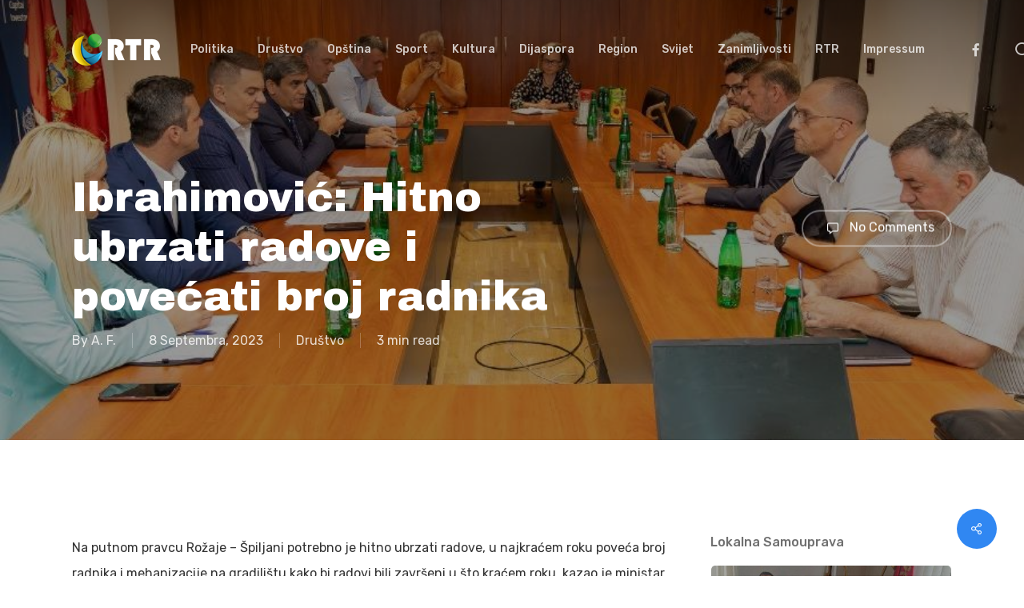

--- FILE ---
content_type: text/html; charset=UTF-8
request_url: https://www.radiorozaje.me/drustvo/ibrahimovic-hitno-ubrzati-radove-i-povecati-broj-radnika/
body_size: 19317
content:
<!doctype html>
<html lang="bs-BA" prefix="og: https://ogp.me/ns#" class="no-js">
<head>
	<meta charset="UTF-8">
	<meta name="viewport" content="width=device-width, initial-scale=1, maximum-scale=1, user-scalable=0" />
<!-- Search Engine Optimization by Rank Math - https://rankmath.com/ -->
<title>Ibrahimović: Hitno ubrzati radove i povećati broj radnika - Radio televizija Rožaje</title>
<meta name="description" content="Na putnom pravcu Rožaje – Špiljani potrebno je hitno ubrzati radove, u najkraćem roku poveća broj radnika i mehanizacije na gradilištu kako bi radovi bili"/>
<meta name="robots" content="follow, index, max-snippet:-1, max-video-preview:-1, max-image-preview:large"/>
<link rel="canonical" href="https://www.radiorozaje.me/drustvo/ibrahimovic-hitno-ubrzati-radove-i-povecati-broj-radnika/" />
<meta property="og:locale" content="bs_BA" />
<meta property="og:type" content="article" />
<meta property="og:title" content="Ibrahimović: Hitno ubrzati radove i povećati broj radnika - Radio televizija Rožaje" />
<meta property="og:description" content="Na putnom pravcu Rožaje – Špiljani potrebno je hitno ubrzati radove, u najkraćem roku poveća broj radnika i mehanizacije na gradilištu kako bi radovi bili" />
<meta property="og:url" content="https://www.radiorozaje.me/drustvo/ibrahimovic-hitno-ubrzati-radove-i-povecati-broj-radnika/" />
<meta property="og:site_name" content="Radio televizija Rožaje" />
<meta property="article:publisher" content="https://www.facebook.com/radiorozaje" />
<meta property="article:tag" content="istaknuto" />
<meta property="article:section" content="Društvo" />
<meta property="og:image" content="https://www.radiorozaje.me/wp-content/uploads/2023/09/16940858239nyn9e1nimgxo8id-i_1920x1280_420x900.jpg" />
<meta property="og:image:secure_url" content="https://www.radiorozaje.me/wp-content/uploads/2023/09/16940858239nyn9e1nimgxo8id-i_1920x1280_420x900.jpg" />
<meta property="og:image:width" content="900" />
<meta property="og:image:height" content="420" />
<meta property="og:image:alt" content="Ibrahimović: Hitno ubrzati radove i povećati broj radnika" />
<meta property="og:image:type" content="image/jpeg" />
<meta property="article:published_time" content="2023-09-08T09:21:06+02:00" />
<meta name="twitter:card" content="summary_large_image" />
<meta name="twitter:title" content="Ibrahimović: Hitno ubrzati radove i povećati broj radnika - Radio televizija Rožaje" />
<meta name="twitter:description" content="Na putnom pravcu Rožaje – Špiljani potrebno je hitno ubrzati radove, u najkraćem roku poveća broj radnika i mehanizacije na gradilištu kako bi radovi bili" />
<meta name="twitter:image" content="https://www.radiorozaje.me/wp-content/uploads/2023/09/16940858239nyn9e1nimgxo8id-i_1920x1280_420x900.jpg" />
<meta name="twitter:label1" content="Written by" />
<meta name="twitter:data1" content="A. F." />
<meta name="twitter:label2" content="Time to read" />
<meta name="twitter:data2" content="2 minutes" />
<script type="application/ld+json" class="rank-math-schema">{"@context":"https://schema.org","@graph":[{"@type":"Place","@id":"https://www.radiorozaje.me/#place","address":{"@type":"PostalAddress","streetAddress":"13. jula bb","addressLocality":"Ro\u017eaje","addressRegion":"Sjever Crne Gore","postalCode":"84310","addressCountry":"Crna Gora"}},{"@type":["NewsMediaOrganization","Organization"],"@id":"https://www.radiorozaje.me/#organization","name":"Radio televizija Ro\u017eaje","url":"https://www.radiorozaje.me","sameAs":["https://www.facebook.com/radiorozaje","https://www.youtube.com/channel/UCyyTmnGy0tO2J9o7p6As1Ng/featured"],"email":"radiorozaje@gmail.com","address":{"@type":"PostalAddress","streetAddress":"13. jula bb","addressLocality":"Ro\u017eaje","addressRegion":"Sjever Crne Gore","postalCode":"84310","addressCountry":"Crna Gora"},"logo":{"@type":"ImageObject","@id":"https://www.radiorozaje.me/#logo","url":"https://www.radiorozaje.me/wp-content/uploads/2023/09/rtr.png","contentUrl":"https://www.radiorozaje.me/wp-content/uploads/2023/09/rtr.png","caption":"Radio televizija Ro\u017eaje","inLanguage":"bs-BA","width":"400","height":"400"},"contactPoint":[{"@type":"ContactPoint","telephone":"+382 (0) 51 273 796","contactType":"customer support"}],"location":{"@id":"https://www.radiorozaje.me/#place"}},{"@type":"WebSite","@id":"https://www.radiorozaje.me/#website","url":"https://www.radiorozaje.me","name":"Radio televizija Ro\u017eaje","alternateName":"Ro\u017eaje vijesti","publisher":{"@id":"https://www.radiorozaje.me/#organization"},"inLanguage":"bs-BA"},{"@type":"ImageObject","@id":"https://www.radiorozaje.me/wp-content/uploads/2023/09/16940858239nyn9e1nimgxo8id-i_1920x1280_420x900.jpg","url":"https://www.radiorozaje.me/wp-content/uploads/2023/09/16940858239nyn9e1nimgxo8id-i_1920x1280_420x900.jpg","width":"900","height":"420","inLanguage":"bs-BA"},{"@type":"WebPage","@id":"https://www.radiorozaje.me/drustvo/ibrahimovic-hitno-ubrzati-radove-i-povecati-broj-radnika/#webpage","url":"https://www.radiorozaje.me/drustvo/ibrahimovic-hitno-ubrzati-radove-i-povecati-broj-radnika/","name":"Ibrahimovi\u0107: Hitno ubrzati radove i pove\u0107ati broj radnika - Radio televizija Ro\u017eaje","datePublished":"2023-09-08T09:21:06+02:00","dateModified":"2023-09-08T09:21:06+02:00","isPartOf":{"@id":"https://www.radiorozaje.me/#website"},"primaryImageOfPage":{"@id":"https://www.radiorozaje.me/wp-content/uploads/2023/09/16940858239nyn9e1nimgxo8id-i_1920x1280_420x900.jpg"},"inLanguage":"bs-BA"},{"@type":"Person","@id":"https://www.radiorozaje.me/author/ajsela/","name":"A. F.","url":"https://www.radiorozaje.me/author/ajsela/","image":{"@type":"ImageObject","@id":"https://secure.gravatar.com/avatar/950fd5cf7b47838cca85a3264b50a9c50ddc932504ed44f0bf05f03dcfc1950c?s=96&amp;d=mm&amp;r=g","url":"https://secure.gravatar.com/avatar/950fd5cf7b47838cca85a3264b50a9c50ddc932504ed44f0bf05f03dcfc1950c?s=96&amp;d=mm&amp;r=g","caption":"A. F.","inLanguage":"bs-BA"},"worksFor":{"@id":"https://www.radiorozaje.me/#organization"}},{"@type":"BlogPosting","headline":"Ibrahimovi\u0107: Hitno ubrzati radove i pove\u0107ati broj radnika - Radio televizija Ro\u017eaje","datePublished":"2023-09-08T09:21:06+02:00","dateModified":"2023-09-08T09:21:06+02:00","articleSection":"Dru\u0161tvo","author":{"@id":"https://www.radiorozaje.me/author/ajsela/","name":"A. F."},"publisher":{"@id":"https://www.radiorozaje.me/#organization"},"description":"Na putnom pravcu Ro\u017eaje \u2013 \u0160piljani potrebno je hitno ubrzati radove, u najkra\u0107em roku pove\u0107a broj radnika i mehanizacije na gradili\u0161tu kako bi radovi bili","name":"Ibrahimovi\u0107: Hitno ubrzati radove i pove\u0107ati broj radnika - Radio televizija Ro\u017eaje","@id":"https://www.radiorozaje.me/drustvo/ibrahimovic-hitno-ubrzati-radove-i-povecati-broj-radnika/#richSnippet","isPartOf":{"@id":"https://www.radiorozaje.me/drustvo/ibrahimovic-hitno-ubrzati-radove-i-povecati-broj-radnika/#webpage"},"image":{"@id":"https://www.radiorozaje.me/wp-content/uploads/2023/09/16940858239nyn9e1nimgxo8id-i_1920x1280_420x900.jpg"},"inLanguage":"bs-BA","mainEntityOfPage":{"@id":"https://www.radiorozaje.me/drustvo/ibrahimovic-hitno-ubrzati-radove-i-povecati-broj-radnika/#webpage"}}]}</script>
<!-- /Rank Math WordPress SEO plugin -->

<link rel='dns-prefetch' href='//www.googletagmanager.com' />
<link rel='dns-prefetch' href='//fonts.googleapis.com' />
<link rel="alternate" type="application/rss+xml" title="Radio televizija Rožaje &raquo; novosti" href="https://www.radiorozaje.me/feed/" />
<link rel="alternate" type="application/rss+xml" title="Radio televizija Rožaje &raquo;  novosti o komentarima" href="https://www.radiorozaje.me/comments/feed/" />
<link rel="alternate" type="application/rss+xml" title="Radio televizija Rožaje &raquo; Ibrahimović: Hitno ubrzati radove i povećati broj radnika novosti o komentarima" href="https://www.radiorozaje.me/drustvo/ibrahimovic-hitno-ubrzati-radove-i-povecati-broj-radnika/feed/" />
<link rel="alternate" title="oEmbed (JSON)" type="application/json+oembed" href="https://www.radiorozaje.me/wp-json/oembed/1.0/embed?url=https%3A%2F%2Fwww.radiorozaje.me%2Fdrustvo%2Fibrahimovic-hitno-ubrzati-radove-i-povecati-broj-radnika%2F" />
<link rel="alternate" title="oEmbed (XML)" type="text/xml+oembed" href="https://www.radiorozaje.me/wp-json/oembed/1.0/embed?url=https%3A%2F%2Fwww.radiorozaje.me%2Fdrustvo%2Fibrahimovic-hitno-ubrzati-radove-i-povecati-broj-radnika%2F&#038;format=xml" />
<style id='wp-img-auto-sizes-contain-inline-css' type='text/css'>
img:is([sizes=auto i],[sizes^="auto," i]){contain-intrinsic-size:3000px 1500px}
/*# sourceURL=wp-img-auto-sizes-contain-inline-css */
</style>
<style id='wp-emoji-styles-inline-css' type='text/css'>

	img.wp-smiley, img.emoji {
		display: inline !important;
		border: none !important;
		box-shadow: none !important;
		height: 1em !important;
		width: 1em !important;
		margin: 0 0.07em !important;
		vertical-align: -0.1em !important;
		background: none !important;
		padding: 0 !important;
	}
/*# sourceURL=wp-emoji-styles-inline-css */
</style>
<link rel='stylesheet' id='wp-block-library-css' href='https://www.radiorozaje.me/wp-includes/css/dist/block-library/style.min.css?ver=6.9' type='text/css' media='all' />
<style id='global-styles-inline-css' type='text/css'>
:root{--wp--preset--aspect-ratio--square: 1;--wp--preset--aspect-ratio--4-3: 4/3;--wp--preset--aspect-ratio--3-4: 3/4;--wp--preset--aspect-ratio--3-2: 3/2;--wp--preset--aspect-ratio--2-3: 2/3;--wp--preset--aspect-ratio--16-9: 16/9;--wp--preset--aspect-ratio--9-16: 9/16;--wp--preset--color--black: #000000;--wp--preset--color--cyan-bluish-gray: #abb8c3;--wp--preset--color--white: #ffffff;--wp--preset--color--pale-pink: #f78da7;--wp--preset--color--vivid-red: #cf2e2e;--wp--preset--color--luminous-vivid-orange: #ff6900;--wp--preset--color--luminous-vivid-amber: #fcb900;--wp--preset--color--light-green-cyan: #7bdcb5;--wp--preset--color--vivid-green-cyan: #00d084;--wp--preset--color--pale-cyan-blue: #8ed1fc;--wp--preset--color--vivid-cyan-blue: #0693e3;--wp--preset--color--vivid-purple: #9b51e0;--wp--preset--gradient--vivid-cyan-blue-to-vivid-purple: linear-gradient(135deg,rgb(6,147,227) 0%,rgb(155,81,224) 100%);--wp--preset--gradient--light-green-cyan-to-vivid-green-cyan: linear-gradient(135deg,rgb(122,220,180) 0%,rgb(0,208,130) 100%);--wp--preset--gradient--luminous-vivid-amber-to-luminous-vivid-orange: linear-gradient(135deg,rgb(252,185,0) 0%,rgb(255,105,0) 100%);--wp--preset--gradient--luminous-vivid-orange-to-vivid-red: linear-gradient(135deg,rgb(255,105,0) 0%,rgb(207,46,46) 100%);--wp--preset--gradient--very-light-gray-to-cyan-bluish-gray: linear-gradient(135deg,rgb(238,238,238) 0%,rgb(169,184,195) 100%);--wp--preset--gradient--cool-to-warm-spectrum: linear-gradient(135deg,rgb(74,234,220) 0%,rgb(151,120,209) 20%,rgb(207,42,186) 40%,rgb(238,44,130) 60%,rgb(251,105,98) 80%,rgb(254,248,76) 100%);--wp--preset--gradient--blush-light-purple: linear-gradient(135deg,rgb(255,206,236) 0%,rgb(152,150,240) 100%);--wp--preset--gradient--blush-bordeaux: linear-gradient(135deg,rgb(254,205,165) 0%,rgb(254,45,45) 50%,rgb(107,0,62) 100%);--wp--preset--gradient--luminous-dusk: linear-gradient(135deg,rgb(255,203,112) 0%,rgb(199,81,192) 50%,rgb(65,88,208) 100%);--wp--preset--gradient--pale-ocean: linear-gradient(135deg,rgb(255,245,203) 0%,rgb(182,227,212) 50%,rgb(51,167,181) 100%);--wp--preset--gradient--electric-grass: linear-gradient(135deg,rgb(202,248,128) 0%,rgb(113,206,126) 100%);--wp--preset--gradient--midnight: linear-gradient(135deg,rgb(2,3,129) 0%,rgb(40,116,252) 100%);--wp--preset--font-size--small: 13px;--wp--preset--font-size--medium: 20px;--wp--preset--font-size--large: 36px;--wp--preset--font-size--x-large: 42px;--wp--preset--spacing--20: 0.44rem;--wp--preset--spacing--30: 0.67rem;--wp--preset--spacing--40: 1rem;--wp--preset--spacing--50: 1.5rem;--wp--preset--spacing--60: 2.25rem;--wp--preset--spacing--70: 3.38rem;--wp--preset--spacing--80: 5.06rem;--wp--preset--shadow--natural: 6px 6px 9px rgba(0, 0, 0, 0.2);--wp--preset--shadow--deep: 12px 12px 50px rgba(0, 0, 0, 0.4);--wp--preset--shadow--sharp: 6px 6px 0px rgba(0, 0, 0, 0.2);--wp--preset--shadow--outlined: 6px 6px 0px -3px rgb(255, 255, 255), 6px 6px rgb(0, 0, 0);--wp--preset--shadow--crisp: 6px 6px 0px rgb(0, 0, 0);}:root { --wp--style--global--content-size: 1300px;--wp--style--global--wide-size: 1300px; }:where(body) { margin: 0; }.wp-site-blocks > .alignleft { float: left; margin-right: 2em; }.wp-site-blocks > .alignright { float: right; margin-left: 2em; }.wp-site-blocks > .aligncenter { justify-content: center; margin-left: auto; margin-right: auto; }:where(.is-layout-flex){gap: 0.5em;}:where(.is-layout-grid){gap: 0.5em;}.is-layout-flow > .alignleft{float: left;margin-inline-start: 0;margin-inline-end: 2em;}.is-layout-flow > .alignright{float: right;margin-inline-start: 2em;margin-inline-end: 0;}.is-layout-flow > .aligncenter{margin-left: auto !important;margin-right: auto !important;}.is-layout-constrained > .alignleft{float: left;margin-inline-start: 0;margin-inline-end: 2em;}.is-layout-constrained > .alignright{float: right;margin-inline-start: 2em;margin-inline-end: 0;}.is-layout-constrained > .aligncenter{margin-left: auto !important;margin-right: auto !important;}.is-layout-constrained > :where(:not(.alignleft):not(.alignright):not(.alignfull)){max-width: var(--wp--style--global--content-size);margin-left: auto !important;margin-right: auto !important;}.is-layout-constrained > .alignwide{max-width: var(--wp--style--global--wide-size);}body .is-layout-flex{display: flex;}.is-layout-flex{flex-wrap: wrap;align-items: center;}.is-layout-flex > :is(*, div){margin: 0;}body .is-layout-grid{display: grid;}.is-layout-grid > :is(*, div){margin: 0;}body{padding-top: 0px;padding-right: 0px;padding-bottom: 0px;padding-left: 0px;}:root :where(.wp-element-button, .wp-block-button__link){background-color: #32373c;border-width: 0;color: #fff;font-family: inherit;font-size: inherit;font-style: inherit;font-weight: inherit;letter-spacing: inherit;line-height: inherit;padding-top: calc(0.667em + 2px);padding-right: calc(1.333em + 2px);padding-bottom: calc(0.667em + 2px);padding-left: calc(1.333em + 2px);text-decoration: none;text-transform: inherit;}.has-black-color{color: var(--wp--preset--color--black) !important;}.has-cyan-bluish-gray-color{color: var(--wp--preset--color--cyan-bluish-gray) !important;}.has-white-color{color: var(--wp--preset--color--white) !important;}.has-pale-pink-color{color: var(--wp--preset--color--pale-pink) !important;}.has-vivid-red-color{color: var(--wp--preset--color--vivid-red) !important;}.has-luminous-vivid-orange-color{color: var(--wp--preset--color--luminous-vivid-orange) !important;}.has-luminous-vivid-amber-color{color: var(--wp--preset--color--luminous-vivid-amber) !important;}.has-light-green-cyan-color{color: var(--wp--preset--color--light-green-cyan) !important;}.has-vivid-green-cyan-color{color: var(--wp--preset--color--vivid-green-cyan) !important;}.has-pale-cyan-blue-color{color: var(--wp--preset--color--pale-cyan-blue) !important;}.has-vivid-cyan-blue-color{color: var(--wp--preset--color--vivid-cyan-blue) !important;}.has-vivid-purple-color{color: var(--wp--preset--color--vivid-purple) !important;}.has-black-background-color{background-color: var(--wp--preset--color--black) !important;}.has-cyan-bluish-gray-background-color{background-color: var(--wp--preset--color--cyan-bluish-gray) !important;}.has-white-background-color{background-color: var(--wp--preset--color--white) !important;}.has-pale-pink-background-color{background-color: var(--wp--preset--color--pale-pink) !important;}.has-vivid-red-background-color{background-color: var(--wp--preset--color--vivid-red) !important;}.has-luminous-vivid-orange-background-color{background-color: var(--wp--preset--color--luminous-vivid-orange) !important;}.has-luminous-vivid-amber-background-color{background-color: var(--wp--preset--color--luminous-vivid-amber) !important;}.has-light-green-cyan-background-color{background-color: var(--wp--preset--color--light-green-cyan) !important;}.has-vivid-green-cyan-background-color{background-color: var(--wp--preset--color--vivid-green-cyan) !important;}.has-pale-cyan-blue-background-color{background-color: var(--wp--preset--color--pale-cyan-blue) !important;}.has-vivid-cyan-blue-background-color{background-color: var(--wp--preset--color--vivid-cyan-blue) !important;}.has-vivid-purple-background-color{background-color: var(--wp--preset--color--vivid-purple) !important;}.has-black-border-color{border-color: var(--wp--preset--color--black) !important;}.has-cyan-bluish-gray-border-color{border-color: var(--wp--preset--color--cyan-bluish-gray) !important;}.has-white-border-color{border-color: var(--wp--preset--color--white) !important;}.has-pale-pink-border-color{border-color: var(--wp--preset--color--pale-pink) !important;}.has-vivid-red-border-color{border-color: var(--wp--preset--color--vivid-red) !important;}.has-luminous-vivid-orange-border-color{border-color: var(--wp--preset--color--luminous-vivid-orange) !important;}.has-luminous-vivid-amber-border-color{border-color: var(--wp--preset--color--luminous-vivid-amber) !important;}.has-light-green-cyan-border-color{border-color: var(--wp--preset--color--light-green-cyan) !important;}.has-vivid-green-cyan-border-color{border-color: var(--wp--preset--color--vivid-green-cyan) !important;}.has-pale-cyan-blue-border-color{border-color: var(--wp--preset--color--pale-cyan-blue) !important;}.has-vivid-cyan-blue-border-color{border-color: var(--wp--preset--color--vivid-cyan-blue) !important;}.has-vivid-purple-border-color{border-color: var(--wp--preset--color--vivid-purple) !important;}.has-vivid-cyan-blue-to-vivid-purple-gradient-background{background: var(--wp--preset--gradient--vivid-cyan-blue-to-vivid-purple) !important;}.has-light-green-cyan-to-vivid-green-cyan-gradient-background{background: var(--wp--preset--gradient--light-green-cyan-to-vivid-green-cyan) !important;}.has-luminous-vivid-amber-to-luminous-vivid-orange-gradient-background{background: var(--wp--preset--gradient--luminous-vivid-amber-to-luminous-vivid-orange) !important;}.has-luminous-vivid-orange-to-vivid-red-gradient-background{background: var(--wp--preset--gradient--luminous-vivid-orange-to-vivid-red) !important;}.has-very-light-gray-to-cyan-bluish-gray-gradient-background{background: var(--wp--preset--gradient--very-light-gray-to-cyan-bluish-gray) !important;}.has-cool-to-warm-spectrum-gradient-background{background: var(--wp--preset--gradient--cool-to-warm-spectrum) !important;}.has-blush-light-purple-gradient-background{background: var(--wp--preset--gradient--blush-light-purple) !important;}.has-blush-bordeaux-gradient-background{background: var(--wp--preset--gradient--blush-bordeaux) !important;}.has-luminous-dusk-gradient-background{background: var(--wp--preset--gradient--luminous-dusk) !important;}.has-pale-ocean-gradient-background{background: var(--wp--preset--gradient--pale-ocean) !important;}.has-electric-grass-gradient-background{background: var(--wp--preset--gradient--electric-grass) !important;}.has-midnight-gradient-background{background: var(--wp--preset--gradient--midnight) !important;}.has-small-font-size{font-size: var(--wp--preset--font-size--small) !important;}.has-medium-font-size{font-size: var(--wp--preset--font-size--medium) !important;}.has-large-font-size{font-size: var(--wp--preset--font-size--large) !important;}.has-x-large-font-size{font-size: var(--wp--preset--font-size--x-large) !important;}
/*# sourceURL=global-styles-inline-css */
</style>

<link rel='stylesheet' id='wpdm-fonticon-css' href='https://www.radiorozaje.me/wp-content/plugins/download-manager/assets/wpdm-iconfont/css/wpdm-icons.css?ver=6.9' type='text/css' media='all' />
<link rel='stylesheet' id='wpdm-front-css' href='https://www.radiorozaje.me/wp-content/plugins/download-manager/assets/css/front.min.css?ver=3.3.46' type='text/css' media='all' />
<link rel='stylesheet' id='wpdm-front-dark-css' href='https://www.radiorozaje.me/wp-content/plugins/download-manager/assets/css/front-dark.min.css?ver=3.3.46' type='text/css' media='all' />
<link rel='stylesheet' id='salient-social-css' href='https://www.radiorozaje.me/wp-content/plugins/salient-social/css/style.css?ver=1.2.5' type='text/css' media='all' />
<style id='salient-social-inline-css' type='text/css'>

  .sharing-default-minimal .nectar-love.loved,
  body .nectar-social[data-color-override="override"].fixed > a:before, 
  body .nectar-social[data-color-override="override"].fixed .nectar-social-inner a,
  .sharing-default-minimal .nectar-social[data-color-override="override"] .nectar-social-inner a:hover,
  .nectar-social.vertical[data-color-override="override"] .nectar-social-inner a:hover {
    background-color: #3087f2;
  }
  .nectar-social.hover .nectar-love.loved,
  .nectar-social.hover > .nectar-love-button a:hover,
  .nectar-social[data-color-override="override"].hover > div a:hover,
  #single-below-header .nectar-social[data-color-override="override"].hover > div a:hover,
  .nectar-social[data-color-override="override"].hover .share-btn:hover,
  .sharing-default-minimal .nectar-social[data-color-override="override"] .nectar-social-inner a {
    border-color: #3087f2;
  }
  #single-below-header .nectar-social.hover .nectar-love.loved i,
  #single-below-header .nectar-social.hover[data-color-override="override"] a:hover,
  #single-below-header .nectar-social.hover[data-color-override="override"] a:hover i,
  #single-below-header .nectar-social.hover .nectar-love-button a:hover i,
  .nectar-love:hover i,
  .hover .nectar-love:hover .total_loves,
  .nectar-love.loved i,
  .nectar-social.hover .nectar-love.loved .total_loves,
  .nectar-social.hover .share-btn:hover, 
  .nectar-social[data-color-override="override"].hover .nectar-social-inner a:hover,
  .nectar-social[data-color-override="override"].hover > div:hover span,
  .sharing-default-minimal .nectar-social[data-color-override="override"] .nectar-social-inner a:not(:hover) i,
  .sharing-default-minimal .nectar-social[data-color-override="override"] .nectar-social-inner a:not(:hover) {
    color: #3087f2;
  }
/*# sourceURL=salient-social-inline-css */
</style>
<link rel='stylesheet' id='font-awesome-css' href='https://www.radiorozaje.me/wp-content/themes/salient/css/font-awesome-legacy.min.css?ver=4.7.1' type='text/css' media='all' />
<link rel='stylesheet' id='salient-grid-system-css' href='https://www.radiorozaje.me/wp-content/themes/salient/css/build/grid-system.css?ver=17.0.7' type='text/css' media='all' />
<link rel='stylesheet' id='main-styles-css' href='https://www.radiorozaje.me/wp-content/themes/salient/css/build/style.css?ver=17.0.7' type='text/css' media='all' />
<style id='main-styles-inline-css' type='text/css'>
html:not(.page-trans-loaded) { background-color: #ffffff; }
@media only screen and (max-width: 999px) and (min-width: 691px) {
          #page-header-bg .page-header-bg-image {
             background-image: url("https://www.radiorozaje.me/wp-content/uploads/2023/09/16940858239nyn9e1nimgxo8id-i_1920x1280_420x900.jpg")!important;
          }
        }
        @media only screen and (max-width: 690px) {
          #page-header-bg .page-header-bg-image {
            background-image: url("https://www.radiorozaje.me/wp-content/uploads/2023/09/16940858239nyn9e1nimgxo8id-i_1920x1280_420x900-768x358.jpg")!important;
         }
        }
/*# sourceURL=main-styles-inline-css */
</style>
<link rel='stylesheet' id='nectar-single-styles-css' href='https://www.radiorozaje.me/wp-content/themes/salient/css/build/single.css?ver=17.0.7' type='text/css' media='all' />
<link rel='stylesheet' id='nectar_default_font_open_sans-css' href='https://fonts.googleapis.com/css?family=Open+Sans%3A300%2C400%2C600%2C700&#038;subset=latin%2Clatin-ext' type='text/css' media='all' />
<link rel='stylesheet' id='responsive-css' href='https://www.radiorozaje.me/wp-content/themes/salient/css/build/responsive.css?ver=17.0.7' type='text/css' media='all' />
<link rel='stylesheet' id='skin-material-css' href='https://www.radiorozaje.me/wp-content/themes/salient/css/build/skin-material.css?ver=17.0.7' type='text/css' media='all' />
<link rel='stylesheet' id='salient-wp-menu-dynamic-css' href='https://www.radiorozaje.me/wp-content/uploads/salient/menu-dynamic.css?ver=45875' type='text/css' media='all' />
<link rel='stylesheet' id='nectar-widget-posts-css' href='https://www.radiorozaje.me/wp-content/themes/salient/css/build/elements/widget-nectar-posts.css?ver=17.0.7' type='text/css' media='all' />
<link rel='stylesheet' id='dynamic-css-css' href='https://www.radiorozaje.me/wp-content/themes/salient/css/salient-dynamic-styles.css?ver=95594' type='text/css' media='all' />
<style id='dynamic-css-inline-css' type='text/css'>
.no-rgba #header-space{display:none;}@media only screen and (max-width:999px){body #header-space[data-header-mobile-fixed="1"]{display:none;}#header-outer[data-mobile-fixed="false"]{position:absolute;}}@media only screen and (max-width:999px){body:not(.nectar-no-flex-height) #header-space[data-secondary-header-display="full"]:not([data-header-mobile-fixed="false"]){display:block!important;margin-bottom:-50px;}#header-space[data-secondary-header-display="full"][data-header-mobile-fixed="false"]{display:none;}}@media only screen and (min-width:1000px){#header-space{display:none;}.nectar-slider-wrap.first-section,.parallax_slider_outer.first-section,.full-width-content.first-section,.parallax_slider_outer.first-section .swiper-slide .content,.nectar-slider-wrap.first-section .swiper-slide .content,#page-header-bg,.nder-page-header,#page-header-wrap,.full-width-section.first-section{margin-top:0!important;}body #page-header-bg,body #page-header-wrap{height:124px;}body #search-outer{z-index:100000;}}@media only screen and (min-width:1000px){#page-header-wrap.fullscreen-header,#page-header-wrap.fullscreen-header #page-header-bg,html:not(.nectar-box-roll-loaded) .nectar-box-roll > #page-header-bg.fullscreen-header,.nectar_fullscreen_zoom_recent_projects,#nectar_fullscreen_rows:not(.afterLoaded) > div{height:100vh;}.wpb_row.vc_row-o-full-height.top-level,.wpb_row.vc_row-o-full-height.top-level > .col.span_12{min-height:100vh;}#page-header-bg[data-alignment-v="middle"] .span_6 .inner-wrap,#page-header-bg[data-alignment-v="top"] .span_6 .inner-wrap,.blog-archive-header.color-bg .container{padding-top:107px;}#page-header-wrap.container #page-header-bg .span_6 .inner-wrap{padding-top:0;}.nectar-slider-wrap[data-fullscreen="true"]:not(.loaded),.nectar-slider-wrap[data-fullscreen="true"]:not(.loaded) .swiper-container{height:calc(100vh + 2px)!important;}.admin-bar .nectar-slider-wrap[data-fullscreen="true"]:not(.loaded),.admin-bar .nectar-slider-wrap[data-fullscreen="true"]:not(.loaded) .swiper-container{height:calc(100vh - 30px)!important;}}@media only screen and (max-width:999px){#page-header-bg[data-alignment-v="middle"]:not(.fullscreen-header) .span_6 .inner-wrap,#page-header-bg[data-alignment-v="top"] .span_6 .inner-wrap,.blog-archive-header.color-bg .container{padding-top:34px;}.vc_row.top-level.full-width-section:not(.full-width-ns) > .span_12,#page-header-bg[data-alignment-v="bottom"] .span_6 .inner-wrap{padding-top:24px;}}@media only screen and (max-width:690px){.vc_row.top-level.full-width-section:not(.full-width-ns) > .span_12{padding-top:34px;}.vc_row.top-level.full-width-content .nectar-recent-posts-single_featured .recent-post-container > .inner-wrap{padding-top:24px;}}@media only screen and (max-width:999px){.full-width-ns .nectar-slider-wrap .swiper-slide[data-y-pos="middle"] .content,.full-width-ns .nectar-slider-wrap .swiper-slide[data-y-pos="top"] .content{padding-top:30px;}}@media only screen and (max-width:999px){.using-mobile-browser #nectar_fullscreen_rows:not(.afterLoaded):not([data-mobile-disable="on"]) > div{height:calc(100vh - 76px);}.using-mobile-browser .wpb_row.vc_row-o-full-height.top-level,.using-mobile-browser .wpb_row.vc_row-o-full-height.top-level > .col.span_12,[data-permanent-transparent="1"].using-mobile-browser .wpb_row.vc_row-o-full-height.top-level,[data-permanent-transparent="1"].using-mobile-browser .wpb_row.vc_row-o-full-height.top-level > .col.span_12{min-height:calc(100vh - 76px);}html:not(.nectar-box-roll-loaded) .nectar-box-roll > #page-header-bg.fullscreen-header,.nectar_fullscreen_zoom_recent_projects,.nectar-slider-wrap[data-fullscreen="true"]:not(.loaded),.nectar-slider-wrap[data-fullscreen="true"]:not(.loaded) .swiper-container,#nectar_fullscreen_rows:not(.afterLoaded):not([data-mobile-disable="on"]) > div{height:calc(100vh - 1px);}.wpb_row.vc_row-o-full-height.top-level,.wpb_row.vc_row-o-full-height.top-level > .col.span_12{min-height:calc(100vh - 1px);}body[data-transparent-header="false"] #ajax-content-wrap.no-scroll{min-height:calc(100vh - 1px);height:calc(100vh - 1px);}}.screen-reader-text,.nectar-skip-to-content:not(:focus){border:0;clip:rect(1px,1px,1px,1px);clip-path:inset(50%);height:1px;margin:-1px;overflow:hidden;padding:0;position:absolute!important;width:1px;word-wrap:normal!important;}.row .col img:not([srcset]){width:auto;}.row .col img.img-with-animation.nectar-lazy:not([srcset]){width:100%;}
/*# sourceURL=dynamic-css-inline-css */
</style>
<link rel='stylesheet' id='redux-google-fonts-salient_redux-css' href='https://fonts.googleapis.com/css?family=Rubik%3A500%2C700%2C400%7CArchivo+Black%3A400%7CNunito%3A400italic%2C400%7CMontserrat%3A500&#038;subset=latin&#038;ver=6.9' type='text/css' media='all' />
<script type="text/javascript" src="https://www.radiorozaje.me/wp-includes/js/jquery/jquery.min.js?ver=3.7.1" id="jquery-core-js"></script>
<script type="text/javascript" src="https://www.radiorozaje.me/wp-includes/js/jquery/jquery-migrate.min.js?ver=3.4.1" id="jquery-migrate-js"></script>
<script type="text/javascript" src="https://www.radiorozaje.me/wp-content/plugins/download-manager/assets/js/wpdm.min.js?ver=6.9" id="wpdm-frontend-js-js"></script>
<script type="text/javascript" id="wpdm-frontjs-js-extra">
/* <![CDATA[ */
var wpdm_url = {"home":"https://www.radiorozaje.me/","site":"https://www.radiorozaje.me/","ajax":"https://www.radiorozaje.me/wp-admin/admin-ajax.php"};
var wpdm_js = {"spinner":"\u003Ci class=\"wpdm-icon wpdm-sun wpdm-spin\"\u003E\u003C/i\u003E","client_id":"a601f0b405f5e4eeb7ced1412a00a017"};
var wpdm_strings = {"pass_var":"Password Verified!","pass_var_q":"Please click following button to start download.","start_dl":"Start Download"};
//# sourceURL=wpdm-frontjs-js-extra
/* ]]> */
</script>
<script type="text/javascript" src="https://www.radiorozaje.me/wp-content/plugins/download-manager/assets/js/front.min.js?ver=3.3.46" id="wpdm-frontjs-js"></script>

<!-- Google tag (gtag.js) snippet added by Site Kit -->
<!-- Google Analytics snippet added by Site Kit -->
<script type="text/javascript" src="https://www.googletagmanager.com/gtag/js?id=G-W5Q7BXDRWW" id="google_gtagjs-js" async></script>
<script type="text/javascript" id="google_gtagjs-js-after">
/* <![CDATA[ */
window.dataLayer = window.dataLayer || [];function gtag(){dataLayer.push(arguments);}
gtag("set","linker",{"domains":["www.radiorozaje.me"]});
gtag("js", new Date());
gtag("set", "developer_id.dZTNiMT", true);
gtag("config", "G-W5Q7BXDRWW");
//# sourceURL=google_gtagjs-js-after
/* ]]> */
</script>
<script></script><link rel="https://api.w.org/" href="https://www.radiorozaje.me/wp-json/" /><link rel="alternate" title="JSON" type="application/json" href="https://www.radiorozaje.me/wp-json/wp/v2/posts/25826" /><link rel="EditURI" type="application/rsd+xml" title="RSD" href="https://www.radiorozaje.me/xmlrpc.php?rsd" />
<meta name="generator" content="WordPress 6.9" />
<link rel='shortlink' href='https://www.radiorozaje.me/?p=25826' />
<meta name="generator" content="Site Kit by Google 1.170.0" /><script type="text/javascript"> var root = document.getElementsByTagName( "html" )[0]; root.setAttribute( "class", "js" ); </script>
<!-- Google AdSense meta tags added by Site Kit -->
<meta name="google-adsense-platform-account" content="ca-host-pub-2644536267352236">
<meta name="google-adsense-platform-domain" content="sitekit.withgoogle.com">
<!-- End Google AdSense meta tags added by Site Kit -->
<meta name="generator" content="Powered by WPBakery Page Builder - drag and drop page builder for WordPress."/>
<link rel="icon" href="https://www.radiorozaje.me/wp-content/uploads/2022/04/cropped-264313966_257166323069539_3980634298939547761_n-32x32.jpg" sizes="32x32" />
<link rel="icon" href="https://www.radiorozaje.me/wp-content/uploads/2022/04/cropped-264313966_257166323069539_3980634298939547761_n-192x192.jpg" sizes="192x192" />
<link rel="apple-touch-icon" href="https://www.radiorozaje.me/wp-content/uploads/2022/04/cropped-264313966_257166323069539_3980634298939547761_n-180x180.jpg" />
<meta name="msapplication-TileImage" content="https://www.radiorozaje.me/wp-content/uploads/2022/04/cropped-264313966_257166323069539_3980634298939547761_n-270x270.jpg" />
<noscript><style> .wpb_animate_when_almost_visible { opacity: 1; }</style></noscript><meta name="generator" content="WordPress Download Manager 3.3.46" />
                <style>
        /* WPDM Link Template Styles */        </style>
                <style>

            :root {
                --color-primary: #4a8eff;
                --color-primary-rgb: 74, 142, 255;
                --color-primary-hover: #5998ff;
                --color-primary-active: #3281ff;
                --clr-sec: #6c757d;
                --clr-sec-rgb: 108, 117, 125;
                --clr-sec-hover: #6c757d;
                --clr-sec-active: #6c757d;
                --color-secondary: #6c757d;
                --color-secondary-rgb: 108, 117, 125;
                --color-secondary-hover: #6c757d;
                --color-secondary-active: #6c757d;
                --color-success: #018e11;
                --color-success-rgb: 1, 142, 17;
                --color-success-hover: #0aad01;
                --color-success-active: #0c8c01;
                --color-info: #2CA8FF;
                --color-info-rgb: 44, 168, 255;
                --color-info-hover: #2CA8FF;
                --color-info-active: #2CA8FF;
                --color-warning: #FFB236;
                --color-warning-rgb: 255, 178, 54;
                --color-warning-hover: #FFB236;
                --color-warning-active: #FFB236;
                --color-danger: #ff5062;
                --color-danger-rgb: 255, 80, 98;
                --color-danger-hover: #ff5062;
                --color-danger-active: #ff5062;
                --color-green: #30b570;
                --color-blue: #0073ff;
                --color-purple: #8557D3;
                --color-red: #ff5062;
                --color-muted: rgba(69, 89, 122, 0.6);
                --wpdm-font: "-apple-system", -apple-system, BlinkMacSystemFont, "Segoe UI", Roboto, Helvetica, Arial, sans-serif, "Apple Color Emoji", "Segoe UI Emoji", "Segoe UI Symbol";
            }

            .wpdm-download-link.btn.btn-primary {
                border-radius: 4px;
            }


        </style>
        <link data-pagespeed-no-defer data-nowprocket data-wpacu-skip data-no-optimize data-noptimize rel='stylesheet' id='main-styles-non-critical-css' href='https://www.radiorozaje.me/wp-content/themes/salient/css/build/style-non-critical.css?ver=17.0.7' type='text/css' media='all' />
<link data-pagespeed-no-defer data-nowprocket data-wpacu-skip data-no-optimize data-noptimize rel='stylesheet' id='magnific-css' href='https://www.radiorozaje.me/wp-content/themes/salient/css/build/plugins/magnific.css?ver=8.6.0' type='text/css' media='all' />
<link data-pagespeed-no-defer data-nowprocket data-wpacu-skip data-no-optimize data-noptimize rel='stylesheet' id='nectar-ocm-core-css' href='https://www.radiorozaje.me/wp-content/themes/salient/css/build/off-canvas/core.css?ver=17.0.7' type='text/css' media='all' />
</head><body class="wp-singular post-template-default single single-post postid-25826 single-format-standard wp-theme-salient material wpb-js-composer js-comp-ver-7.8.1 vc_responsive" data-footer-reveal="1" data-footer-reveal-shadow="none" data-header-format="default" data-body-border="off" data-boxed-style="" data-header-breakpoint="1000" data-dropdown-style="minimal" data-cae="easeOutQuart" data-cad="700" data-megamenu-width="full-width" data-aie="zoom-out" data-ls="magnific" data-apte="standard" data-hhun="0" data-fancy-form-rcs="default" data-form-style="minimal" data-form-submit="regular" data-is="minimal" data-button-style="slightly_rounded_shadow" data-user-account-button="false" data-flex-cols="true" data-col-gap="default" data-header-inherit-rc="false" data-header-search="true" data-animated-anchors="true" data-ajax-transitions="true" data-full-width-header="false" data-slide-out-widget-area="true" data-slide-out-widget-area-style="fullscreen-inline-images" data-user-set-ocm="off" data-loading-animation="none" data-bg-header="true" data-responsive="1" data-ext-responsive="true" data-ext-padding="90" data-header-resize="1" data-header-color="custom" data-cart="false" data-remove-m-parallax="" data-remove-m-video-bgs="" data-m-animate="0" data-force-header-trans-color="light" data-smooth-scrolling="0" data-permanent-transparent="false" >
	
	<script type="text/javascript">
	 (function(window, document) {

		document.documentElement.classList.remove("no-js");

		if(navigator.userAgent.match(/(Android|iPod|iPhone|iPad|BlackBerry|IEMobile|Opera Mini)/)) {
			document.body.className += " using-mobile-browser mobile ";
		}
		if(navigator.userAgent.match(/Mac/) && navigator.maxTouchPoints && navigator.maxTouchPoints > 2) {
			document.body.className += " using-ios-device ";
		}

		if( !("ontouchstart" in window) ) {

			var body = document.querySelector("body");
			var winW = window.innerWidth;
			var bodyW = body.clientWidth;

			if (winW > bodyW + 4) {
				body.setAttribute("style", "--scroll-bar-w: " + (winW - bodyW - 4) + "px");
			} else {
				body.setAttribute("style", "--scroll-bar-w: 0px");
			}
		}

	 })(window, document);
   </script><a href="#ajax-content-wrap" class="nectar-skip-to-content">Skip to main content</a><div class="ocm-effect-wrap"><div class="ocm-effect-wrap-inner"><div id="ajax-loading-screen" data-disable-mobile="1" data-disable-fade-on-click="0" data-effect="standard" data-method="standard"><div class="loading-icon none"><div class="material-icon">
						<svg class="nectar-material-spinner" width="60px" height="60px" viewBox="0 0 60 60">
							<circle stroke-linecap="round" cx="30" cy="30" r="26" fill="none" stroke-width="6"></circle>
				  		</svg>	 
					</div></div></div>	
	<div id="header-space"  data-header-mobile-fixed='1'></div> 
	
		<div id="header-outer" data-has-menu="true" data-has-buttons="yes" data-header-button_style="default" data-using-pr-menu="false" data-mobile-fixed="1" data-ptnm="false" data-lhe="animated_underline" data-user-set-bg="#ffffff" data-format="default" data-permanent-transparent="false" data-megamenu-rt="1" data-remove-fixed="0" data-header-resize="1" data-cart="false" data-transparency-option="" data-box-shadow="none" data-shrink-num="6" data-using-secondary="0" data-using-logo="1" data-logo-height="40" data-m-logo-height="24" data-padding="42" data-full-width="false" data-condense="false" data-transparent-header="true" data-transparent-shadow-helper="true" data-remove-border="true" class="transparent">
		
<div id="search-outer" class="nectar">
	<div id="search">
		<div class="container">
			 <div id="search-box">
				 <div class="inner-wrap">
					 <div class="col span_12">
						  <form role="search" action="https://www.radiorozaje.me/" method="GET">
														 <input type="text" name="s"  value="" aria-label="Search" placeholder="Traži ..." />
							 
						
												</form>
					</div><!--/span_12-->
				</div><!--/inner-wrap-->
			 </div><!--/search-box-->
			 <div id="close"><a href="#"><span class="screen-reader-text">Close Search</span>
				<span class="close-wrap"> <span class="close-line close-line1"></span> <span class="close-line close-line2"></span> </span>				 </a></div>
		 </div><!--/container-->
	</div><!--/search-->
</div><!--/search-outer-->

<header id="top">
	<div class="container">
		<div class="row">
			<div class="col span_3">
								<a id="logo" href="https://www.radiorozaje.me" data-supplied-ml-starting-dark="true" data-supplied-ml-starting="false" data-supplied-ml="true" >
					<img class="stnd skip-lazy default-logo" width="111" height="40" alt="Radio televizija Rožaje" src="https://www.radiorozaje.me/wp-content/uploads/2022/04/logo-top.png" srcset="https://www.radiorozaje.me/wp-content/uploads/2022/04/logo-top.png 1x, https://www.radiorozaje.me/wp-content/uploads/2022/04/logo-top.png 2x" /><img class="mobile-only-logo skip-lazy" alt="Radio televizija Rožaje" width="111" height="40" src="https://www.radiorozaje.me/wp-content/uploads/2022/04/logo-top.png" /><img class="starting-logo dark-version mobile-only-logo skip-lazy" width="111" height="40" alt="Radio televizija Rožaje" src="https://www.radiorozaje.me/wp-content/uploads/2022/04/logo-dark.png" /><img class="starting-logo skip-lazy default-logo" width="111" height="40" alt="Radio televizija Rožaje" src="https://www.radiorozaje.me/wp-content/uploads/2022/04/logo-dark.png" srcset="https://www.radiorozaje.me/wp-content/uploads/2022/04/logo-dark.png 1x, https://www.radiorozaje.me/wp-content/uploads/2022/04/logo-dark.png 2x" /><img class="starting-logo dark-version skip-lazy default-logo" width="111" height="40" alt="Radio televizija Rožaje" src="https://www.radiorozaje.me/wp-content/uploads/2022/04/logo-top.png" srcset="https://www.radiorozaje.me/wp-content/uploads/2022/04/logo-top.png 1x, https://www.radiorozaje.me/wp-content/uploads/2022/04/logo-top.png 2x" />				</a>
							</div><!--/span_3-->

			<div class="col span_9 col_last">
									<div class="nectar-mobile-only mobile-header"><div class="inner"></div></div>
									<a class="mobile-search" href="#searchbox"><span class="nectar-icon icon-salient-search" aria-hidden="true"></span><span class="screen-reader-text">search</span></a>
														<div class="slide-out-widget-area-toggle mobile-icon fullscreen-inline-images" data-custom-color="false" data-icon-animation="simple-transform">
						<div> <a href="#slide-out-widget-area" role="button" aria-label="Navigation Menu" aria-expanded="false" class="closed">
							<span class="screen-reader-text">Menu</span><span aria-hidden="true"> <i class="lines-button x2"> <i class="lines"></i> </i> </span>						</a></div>
					</div>
				
									<nav aria-label="Main Menu">
													<ul class="sf-menu">
								<li id="menu-item-171" class="menu-item menu-item-type-taxonomy menu-item-object-category nectar-regular-menu-item menu-item-171"><a href="https://www.radiorozaje.me/politika/"><span class="menu-title-text">Politika</span></a></li>
<li id="menu-item-168" class="menu-item menu-item-type-taxonomy menu-item-object-category current-post-ancestor current-menu-parent current-post-parent nectar-regular-menu-item menu-item-168"><a href="https://www.radiorozaje.me/drustvo/"><span class="menu-title-text">Društvo</span></a></li>
<li id="menu-item-170" class="menu-item menu-item-type-taxonomy menu-item-object-category nectar-regular-menu-item menu-item-170"><a href="https://www.radiorozaje.me/opstina/"><span class="menu-title-text">Opština</span></a></li>
<li id="menu-item-174" class="menu-item menu-item-type-taxonomy menu-item-object-category nectar-regular-menu-item menu-item-174"><a href="https://www.radiorozaje.me/sport/"><span class="menu-title-text">Sport</span></a></li>
<li id="menu-item-169" class="menu-item menu-item-type-taxonomy menu-item-object-category nectar-regular-menu-item menu-item-169"><a href="https://www.radiorozaje.me/kultura/"><span class="menu-title-text">Kultura</span></a></li>
<li id="menu-item-167" class="menu-item menu-item-type-taxonomy menu-item-object-category nectar-regular-menu-item menu-item-167"><a href="https://www.radiorozaje.me/dijaspora/"><span class="menu-title-text">Dijaspora</span></a></li>
<li id="menu-item-172" class="menu-item menu-item-type-taxonomy menu-item-object-category nectar-regular-menu-item menu-item-172"><a href="https://www.radiorozaje.me/region/"><span class="menu-title-text">Region</span></a></li>
<li id="menu-item-175" class="menu-item menu-item-type-taxonomy menu-item-object-category nectar-regular-menu-item menu-item-175"><a href="https://www.radiorozaje.me/svijet/"><span class="menu-title-text">Svijet</span></a></li>
<li id="menu-item-176" class="menu-item menu-item-type-taxonomy menu-item-object-category nectar-regular-menu-item menu-item-176"><a href="https://www.radiorozaje.me/zanimljivosti/"><span class="menu-title-text">Zanimljivosti</span></a></li>
<li id="menu-item-34011" class="menu-item menu-item-type-custom menu-item-object-custom menu-item-has-children nectar-regular-menu-item menu-item-34011"><a href="#" aria-haspopup="true" aria-expanded="false"><span class="menu-title-text">RTR</span></a>
<ul class="sub-menu">
	<li id="menu-item-34032" class="menu-item menu-item-type-post_type menu-item-object-page nectar-regular-menu-item menu-item-34032"><a href="https://www.radiorozaje.me/savjet/"><span class="menu-title-text">Savjet</span></a></li>
	<li id="menu-item-34259" class="menu-item menu-item-type-post_type menu-item-object-page nectar-regular-menu-item menu-item-34259"><a href="https://www.radiorozaje.me/sjednice-savjeta/"><span class="menu-title-text">Sjednice Savjeta</span></a></li>
	<li id="menu-item-34136" class="menu-item menu-item-type-post_type menu-item-object-page nectar-regular-menu-item menu-item-34136"><a href="https://www.radiorozaje.me/direktor/"><span class="menu-title-text">Direktor</span></a></li>
	<li id="menu-item-34148" class="menu-item menu-item-type-post_type menu-item-object-page nectar-regular-menu-item menu-item-34148"><a href="https://www.radiorozaje.me/marketing/"><span class="menu-title-text">Marketing</span></a></li>
	<li id="menu-item-34157" class="menu-item menu-item-type-post_type menu-item-object-page nectar-regular-menu-item menu-item-34157"><a href="https://www.radiorozaje.me/osnivacki-akti/"><span class="menu-title-text">Osnivački akti</span></a></li>
	<li id="menu-item-34044" class="menu-item menu-item-type-post_type menu-item-object-page nectar-regular-menu-item menu-item-34044"><a href="https://www.radiorozaje.me/dokumenta/"><span class="menu-title-text">Dokumenta</span></a></li>
	<li id="menu-item-34027" class="menu-item menu-item-type-post_type menu-item-object-page nectar-regular-menu-item menu-item-34027"><a href="https://www.radiorozaje.me/slobodan-pristup-informacijama/"><span class="menu-title-text">Slobodan pristup informacijama</span></a></li>
	<li id="menu-item-34248" class="menu-item menu-item-type-post_type menu-item-object-page nectar-regular-menu-item menu-item-34248"><a href="https://www.radiorozaje.me/putni-nalozi/"><span class="menu-title-text">Putni nalozi</span></a></li>
</ul>
</li>
<li id="menu-item-368" class="menu-item menu-item-type-post_type menu-item-object-page nectar-regular-menu-item menu-item-368"><a href="https://www.radiorozaje.me/impresum/"><span class="menu-title-text">Impressum</span></a></li>
<li id="social-in-menu" class="button_social_group"><a target="_blank" rel="noopener" href="https://www.facebook.com/radiorozaje/"><span class="screen-reader-text">facebook</span><i class="fa fa-facebook" aria-hidden="true"></i> </a></li>							</ul>
													<ul class="buttons sf-menu" data-user-set-ocm="off">

								<li id="search-btn"><div><a href="#searchbox"><span class="icon-salient-search" aria-hidden="true"></span><span class="screen-reader-text">search</span></a></div> </li>
							</ul>
						
					</nav>

					
				</div><!--/span_9-->

				
			</div><!--/row-->
					</div><!--/container-->
	</header>		
	</div>
		<div id="ajax-content-wrap">
<div id="page-header-wrap" data-animate-in-effect="zoom-out" data-responsive="true" data-midnight="light" class="" style="height: 75vh;"><div id="page-header-bg" class="not-loaded  hentry" data-post-hs="default" data-padding-amt="normal" data-animate-in-effect="zoom-out" data-midnight="light" data-text-effect="" data-bg-pos="center" data-alignment="left" data-alignment-v="middle" data-parallax="1" data-height="75vh"  style="background-color: #000; height:75vh;">					<div class="page-header-bg-image-wrap" id="nectar-page-header-p-wrap" data-parallax-speed="fast">
						<div class="page-header-bg-image" style="background-image: url(https://www.radiorozaje.me/wp-content/uploads/2023/09/16940858239nyn9e1nimgxo8id-i_1920x1280_420x900.jpg);"></div>
					</div> 
				<div class="container"><img loading="lazy" class="hidden-social-img" src="https://www.radiorozaje.me/wp-content/uploads/2023/09/16940858239nyn9e1nimgxo8id-i_1920x1280_420x900.jpg" alt="Ibrahimović: Hitno ubrzati radove i povećati broj radnika" style="display: none;" />
					<div class="row">
						<div class="col span_6 section-title blog-title" data-remove-post-date="0" data-remove-post-author="0" data-remove-post-comment-number="0">
							<div class="inner-wrap">

								
								<h1 class="entry-title">Ibrahimović: Hitno ubrzati radove i povećati broj radnika</h1>

								

																	<div id="single-below-header" data-hide-on-mobile="false">
										<span class="meta-author vcard author"><span class="fn"><span class="author-leading">By</span> <a href="https://www.radiorozaje.me/author/ajsela/" title="Članci od A. F." rel="author">A. F.</a></span></span><span class="meta-date date updated">8 Septembra, 2023</span><span class="meta-category"><a class="drustvo" href="https://www.radiorozaje.me/drustvo/">Društvo</a></span><span class="meta-reading-time">3 min read</span>									</div><!--/single-below-header-->
						
						
							<div id="single-meta">

								<div class="meta-comment-count">
									<a href="https://www.radiorozaje.me/drustvo/ibrahimovic-hitno-ubrzati-radove-i-povecati-broj-radnika/#respond"><i class="icon-default-style steadysets-icon-chat-3"></i> No Comments</a>
								</div>

								
							</div><!--/single-meta-->

											</div>

				</div><!--/section-title-->
							</div><!--/row-->

			


			</div>
</div>

</div>

<div class="container-wrap" data-midnight="dark" data-remove-post-date="0" data-remove-post-author="0" data-remove-post-comment-number="0">
	<div class="container main-content">

		
		<div class="row">

			
			<div class="post-area col  span_9" role="main">

			
<article id="post-25826" class="post-25826 post type-post status-publish format-standard has-post-thumbnail category-drustvo tag-istaknuto">
  
  <div class="inner-wrap">

		<div class="post-content" data-hide-featured-media="1">
      
        <div class="content-inner"><p>Na putnom pravcu Rožaje – Špiljani potrebno je hitno ubrzati radove, u najkraćem roku poveća broj radnika i mehanizacije na gradilištu kako bi radovi bili završeni u što kraćem roku, kazao je ministar kapitalnih investicija Ervin Ibrahimović na sastanku sa izvođačima radova, predstavnicima kompanije Strabag.</p>
<p>Kako je saopšteno iz MKI, nakon što je u prethodnom periodu držano više sastanaka sa menadžmentom kompanije Strabag, a uslijed nezadovoljstva situacijom na gradilištu na rekonstrukciji puta Rožaje &#8211; Špiljani, na zahtjev Ibrahimovića danas je održan sastanak sa Hajmo Obervinklerom &#8211; tehničkim direktorom kompanije Štrabag iz Beča.<img fetchpriority="high" decoding="async" class="alignnone size-full wp-image-25829" src="https://www.radiorozaje.me/wp-content/uploads/2023/09/16940858239nyn9e1nimgxo8id-i_1920x1280_420x900.jpg" alt="16940858239nyn9e1nimgxo8id Radio televizija Rožaje" width="900" height="420" title="Ibrahimović: Hitno ubrzati radove i povećati broj radnika 1" srcset="https://www.radiorozaje.me/wp-content/uploads/2023/09/16940858239nyn9e1nimgxo8id-i_1920x1280_420x900.jpg 900w, https://www.radiorozaje.me/wp-content/uploads/2023/09/16940858239nyn9e1nimgxo8id-i_1920x1280_420x900-300x140.jpg 300w, https://www.radiorozaje.me/wp-content/uploads/2023/09/16940858239nyn9e1nimgxo8id-i_1920x1280_420x900-768x358.jpg 768w, https://www.radiorozaje.me/wp-content/uploads/2023/09/16940858239nyn9e1nimgxo8id-i_1920x1280_420x900-750x350.jpg 750w" sizes="(max-width: 900px) 100vw, 900px" /></p>
<p><a href="https://rtcg.me/vijesti/drustvo/464019/gradjani-blokirali-magistralni-put-rozaje--spiljani.html" target="_blank" rel="noopener">Podsjetimo, rekonstrukcija dionice Rožaje – Špiljani započeta je prije tri godine. Rokovi za završetak radova su više puta probijani. Grupa građana blokirala je više puta magistralni put Rožaje – Špiljani sa zahtjevom da se što prije završe radovi.</a></p>
<p>U saopštenju MKI se navodi da je Ibrahimović ocijenio kako je situacija na ovom gradilištu jako loša i istakao da razumije i opravdava proteste i negodovanje stanovnika ovog kraja.</p>
<p>Istakao je zahtjev da se ubrza dinamika izvođenja radova i u najkraćem roku poveća broj radnika i mehanizacije na gradilištu kao i da se uspostavi bolja organizacija rada, kako bi se radovi završili u što kraćem roku i na kvalitetan način te kako bi se smanjile negativne posljedice na život stanovnika koji gravitiraju ovom putnom pravcu.</p>
<p>Kako se navodi u saopštenju, Ibrahimović je podvukao da ranija obećanja i rokovi koje su predstavnici izvođača predstavili kao realne za završetak radova nisu ispoštovani, te da to ozbiljno ugrožava kvalitet života ljudi na tom području ali i renome kompanije Strabag.</p>
<p>Naglasio je takođe je da je prioritet današnjeg sastanka da svi uključeni u projekat predlože konkretne korake i rokove u kojima će određene faze projekta biti završene i predložio sedmično izvještavanje sa terena i obilazak gradilišta, kako od strane predstavnika izvođača radova, nadzora, Uprave za saobraćaj i nadležne inspekcije, tako i od strane predstavnika MKI.</p>
<p>Predstavnik Strabaga istakao je da su svjesni neophodnosti uvećanja broja izvršilaca i građevinske opertive i predočio prisutnima određene korake koje je menadžment kompanije već preduzeo na tom planu, saopšteno je iz MKI.</p>
<p>“Zaključeno je da se u najkraćem periodu očekuje vidno inteziviranje dinamike izvođenja radova i poštovanje dogovorenih rokova”, zaključuje se u saopštenju.</p>
<p>Sastanku su prisustvovali ministar kapitalnih investicija mr Ervin Ibrahimović, državni sekretar Admir Šahmanović, generalni direktor za državne puteve Miroslav Mašić, generalni direktor za inspekcijske poslove Mirsad Ćatović, sekretarka MKI Mirsada Bošnjak, direktor Uprave za saobraćaj Radomir Vuksanović sa saradnicima, predstavnici Nadzora iRD Engineering, kao i gdin Obervinkler sa saradnicima iz predstavništva Štrabaga iz Beograda i Podgorice.</p>
<p>&nbsp;</p>
<div class="post-tags"><h4>Tags:</h4><a href="https://www.radiorozaje.me/oznaka/istaknuto/" rel="tag">istaknuto</a><div class="clear"></div></div> </div>        
      </div><!--/post-content-->
      
    </div><!--/inner-wrap-->
    
</article>
		</div><!--/post-area-->

			
				<div id="sidebar" data-nectar-ss="1" class="col span_3 col_last">
								<div id="recent-posts-extra-1" class="widget recent_posts_extra_widget">			<h4>Lokalna samouprava</h4>				
			<ul class="nectar_blog_posts_recent_extra nectar_widget" data-style="hover-featured-image">
				
			<li class="has-img"><a href="https://www.radiorozaje.me/opstina/sastanak-yilmaz-avdic/"> <div class="popular-featured-img" style="background-image: url(https://www.radiorozaje.me/wp-content/uploads/2026/01/unnamed-1-598x403.jpg);"></div><span class="meta-wrap"><span class="post-title">Sastanak Yilmaz-Avdić</span> <span class="post-date">27 Januara, 2026</span></span></a></li><li class="has-img"><a href="https://www.radiorozaje.me/opstina/javni-konkurs-za-sufinansiranje-programa-rada-sportskih-klubova-i-sportsko-rekreativnih-drustava-za-2026-godinu/"> <div class="popular-featured-img" style="background-image: url(https://www.radiorozaje.me/wp-content/uploads/2026/01/still-life-documents-stack-600x403.jpg);"></div><span class="meta-wrap"><span class="post-title">Javni konkurs za sufinansiranje Programa rada sportskih klubova i sportsko-rekreativnih društava za 2026. godinu</span> <span class="post-date">12 Januara, 2026</span></span></a></li><li class="has-img"><a href="https://www.radiorozaje.me/drustvo/predsjednik-husovic-cestitao-bozic-4/"> <div class="popular-featured-img" style="background-image: url(https://www.radiorozaje.me/wp-content/uploads/2026/01/610636354_18335228827209455_1845892902841489299_n-600x403.jpg);"></div><span class="meta-wrap"><span class="post-title">Predsjednik Husović čestitao Božić</span> <span class="post-date">6 Januara, 2026</span></span></a></li><li class="has-img"><a href="https://www.radiorozaje.me/drustvo/cestitka-pripadnicima-pravoslavne-vjere-povodom-nastupajucih-praznika/"> <div class="popular-featured-img" style="background-image: url(https://www.radiorozaje.me/wp-content/uploads/2026/01/612065194_122196214112550355_2498143142632354167_n-600x403.jpg);"></div><span class="meta-wrap"><span class="post-title">Čestitka pripadnicima pravoslavne vjere povodom nastupajućih praznika</span> <span class="post-date">6 Januara, 2026</span></span></a></li><li class="has-img"><a href="https://www.radiorozaje.me/opstina/ambasador-republike-turske-baris-kalkavan-u-posjeti-rozajama/"> <div class="popular-featured-img" style="background-image: url(https://www.radiorozaje.me/wp-content/uploads/2025/12/Screenshot_20251226-164742_Facebook2-600x403.jpg);"></div><span class="meta-wrap"><span class="post-title">Ambasador Republike Turske Bariš Kalkavan u posjeti Rožajama</span> <span class="post-date">26 Decembra, 2025</span></span></a></li>			</ul>
			</div>				<div id="recent-posts-extra-3" class="widget recent_posts_extra_widget">			<h4>Sport</h4>				
			<ul class="nectar_blog_posts_recent_extra nectar_widget" data-style="featured-image-left">
				
			<li class="has-img"><a href="https://www.radiorozaje.me/sport/kosarka-ahmed-jerebicanin-novi-igrac-ibra-iz-rozaja/"> <span class="popular-featured-img"><img width="100" height="100" src="https://www.radiorozaje.me/wp-content/uploads/2026/01/IMG_8996-100x100.jpeg" class="attachment-portfolio-widget size-portfolio-widget wp-post-image" alt="IMG 8996 Radio televizija Rožaje" title="Košarka: Ahmed Jerebičanin novi igrač Ibra iz Rožaja 2" decoding="async" srcset="https://www.radiorozaje.me/wp-content/uploads/2026/01/IMG_8996-100x100.jpeg 100w, https://www.radiorozaje.me/wp-content/uploads/2026/01/IMG_8996-150x150.jpeg 150w, https://www.radiorozaje.me/wp-content/uploads/2026/01/IMG_8996-399x403.jpeg 399w, https://www.radiorozaje.me/wp-content/uploads/2026/01/IMG_8996-140x140.jpeg 140w, https://www.radiorozaje.me/wp-content/uploads/2026/01/IMG_8996-350x350.jpeg 350w" sizes="(max-width: 100px) 100vw, 100px"></span><span class="meta-wrap"><span class="post-title">Košarka: Ahmed Jerebičanin novi igrač Ibra iz Rožaja</span> <span class="post-date">28 Januara, 2026</span></span></a></li><li class="has-img"><a href="https://www.radiorozaje.me/sport/dzudo-klub-ibar-ostvario-je-izuzetan-uspjeh-na-drzavnom-prvenstvu-crne-gore-za-seniore-potvrdivsi-status-najbolje-muske-seniorske-ekipe-u-drzavi/"> <span class="popular-featured-img"><img width="100" height="100" src="https://www.radiorozaje.me/wp-content/uploads/2026/01/IMG_8967-100x100.jpeg" class="attachment-portfolio-widget size-portfolio-widget wp-post-image" alt="IMG 8967 Radio televizija Rožaje" title="Džudo klub Ibar ostvario je izuzetan uspjeh na Državnom prvenstvu Crne Gore za seniore, potvrdivši status najbolje muške seniorske ekipe u državi 3" decoding="async" srcset="https://www.radiorozaje.me/wp-content/uploads/2026/01/IMG_8967-100x100.jpeg 100w, https://www.radiorozaje.me/wp-content/uploads/2026/01/IMG_8967-150x150.jpeg 150w, https://www.radiorozaje.me/wp-content/uploads/2026/01/IMG_8967-140x140.jpeg 140w, https://www.radiorozaje.me/wp-content/uploads/2026/01/IMG_8967-500x500.jpeg 500w, https://www.radiorozaje.me/wp-content/uploads/2026/01/IMG_8967-350x350.jpeg 350w, https://www.radiorozaje.me/wp-content/uploads/2026/01/IMG_8967-1000x1000.jpeg 1000w, https://www.radiorozaje.me/wp-content/uploads/2026/01/IMG_8967-800x800.jpeg 800w" sizes="(max-width: 100px) 100vw, 100px"></span><span class="meta-wrap"><span class="post-title">Džudo klub Ibar ostvario je izuzetan uspjeh na Državnom prvenstvu Crne Gore za seniore, potvrdivši status najbolje muške seniorske ekipe u državi</span> <span class="post-date">26 Januara, 2026</span></span></a></li><li class="has-img"><a href="https://www.radiorozaje.me/sport/kosarka-ibar-porazen-od-lovcena-rezultatom-7558/"> <span class="popular-featured-img"><img width="100" height="100" src="https://www.radiorozaje.me/wp-content/uploads/2026/01/IMG_5109-100x100.jpg" class="attachment-portfolio-widget size-portfolio-widget wp-post-image" alt="IMG 5109 Radio televizija Rožaje" title="Košarka: Ibar poražen od Lovćena rezultatom 75:58 4" decoding="async" srcset="https://www.radiorozaje.me/wp-content/uploads/2026/01/IMG_5109-100x100.jpg 100w, https://www.radiorozaje.me/wp-content/uploads/2026/01/IMG_5109-150x150.jpg 150w, https://www.radiorozaje.me/wp-content/uploads/2026/01/IMG_5109-140x140.jpg 140w, https://www.radiorozaje.me/wp-content/uploads/2026/01/IMG_5109-500x500.jpg 500w, https://www.radiorozaje.me/wp-content/uploads/2026/01/IMG_5109-350x350.jpg 350w, https://www.radiorozaje.me/wp-content/uploads/2026/01/IMG_5109-800x800.jpg 800w" sizes="(max-width: 100px) 100vw, 100px"></span><span class="meta-wrap"><span class="post-title">Košarka: Ibar poražen od Lovćena rezultatom 75:58</span> <span class="post-date">24 Januara, 2026</span></span></a></li><li class="has-img"><a href="https://www.radiorozaje.me/sport/mornar-ubjedljiv-protiv-ibra-nakon-silovitog-treceg-kvartala/"> <span class="popular-featured-img"><img width="100" height="100" src="https://www.radiorozaje.me/wp-content/uploads/2026/01/IMG_8873-100x100.jpeg" class="attachment-portfolio-widget size-portfolio-widget wp-post-image" alt="IMG 8873 Radio televizija Rožaje" title="Mornar ubjedljiv protiv Ibra nakon silovitog trećeg kvartala 5" decoding="async" srcset="https://www.radiorozaje.me/wp-content/uploads/2026/01/IMG_8873-100x100.jpeg 100w, https://www.radiorozaje.me/wp-content/uploads/2026/01/IMG_8873-150x150.jpeg 150w, https://www.radiorozaje.me/wp-content/uploads/2026/01/IMG_8873-140x140.jpeg 140w, https://www.radiorozaje.me/wp-content/uploads/2026/01/IMG_8873-500x500.jpeg 500w, https://www.radiorozaje.me/wp-content/uploads/2026/01/IMG_8873-350x350.jpeg 350w, https://www.radiorozaje.me/wp-content/uploads/2026/01/IMG_8873-800x800.jpeg 800w" sizes="(max-width: 100px) 100vw, 100px"></span><span class="meta-wrap"><span class="post-title">Mornar ubjedljiv protiv Ibra nakon silovitog trećeg kvartala</span> <span class="post-date">17 Januara, 2026</span></span></a></li><li class="has-img"><a href="https://www.radiorozaje.me/sport/veceras-pocinje-17-ehf-euro-crna-gora-osmi-put-dio-elite/"> <span class="popular-featured-img"><img width="100" height="100" src="https://www.radiorozaje.me/wp-content/uploads/2026/01/1768467754-cg-hib-0901-2026-dragan-mijatovic-1-i_960x600-100x100.jpg" class="attachment-portfolio-widget size-portfolio-widget wp-post-image" alt="1768467754 cg hib 0901 2026 dragan mijatovic 1 i 960x600 Radio televizija Rožaje" title="Večeras počinje 17. EHF Euro, Crna Gora osmi put dio elite 6" decoding="async" srcset="https://www.radiorozaje.me/wp-content/uploads/2026/01/1768467754-cg-hib-0901-2026-dragan-mijatovic-1-i_960x600-100x100.jpg 100w, https://www.radiorozaje.me/wp-content/uploads/2026/01/1768467754-cg-hib-0901-2026-dragan-mijatovic-1-i_960x600-150x150.jpg 150w, https://www.radiorozaje.me/wp-content/uploads/2026/01/1768467754-cg-hib-0901-2026-dragan-mijatovic-1-i_960x600-140x140.jpg 140w, https://www.radiorozaje.me/wp-content/uploads/2026/01/1768467754-cg-hib-0901-2026-dragan-mijatovic-1-i_960x600-500x500.jpg 500w, https://www.radiorozaje.me/wp-content/uploads/2026/01/1768467754-cg-hib-0901-2026-dragan-mijatovic-1-i_960x600-350x350.jpg 350w" sizes="(max-width: 100px) 100vw, 100px"></span><span class="meta-wrap"><span class="post-title">Večeras počinje 17. EHF Euro, Crna Gora osmi put dio elite</span> <span class="post-date">15 Januara, 2026</span></span></a></li>			</ul>
			</div>					</div><!--/sidebar-->

			
		</div><!--/row-->

		<div class="row">

			<div data-post-header-style="default" class="blog_next_prev_buttons vc_row-fluid wpb_row full-width-content standard_section" data-style="fullwidth_next_prev" data-midnight="light"><ul class="controls"><li class="previous-post "><div class="post-bg-img" style="background-image: url(https://www.radiorozaje.me/wp-content/uploads/2023/09/download-4.jpg);"></div><a href="https://www.radiorozaje.me/opstina/nije-potrebna-izrada-elaborata-procjene-uticaja-na-zivotnu-sredinu-za-projekat-poslovni-objekat-samousluzna-autoperionica/" aria-label="Nije potrebna izrada elaborata procjene uticaja na životnu sredinu za projekat „Poslovni objekat – Samouslužna autoperionica“"></a><h3><span>Previous Post</span><span class="text">Nije potrebna izrada elaborata procjene uticaja na životnu sredinu za projekat „Poslovni objekat – Samouslužna autoperionica“
						 <svg class="next-arrow" aria-hidden="true" xmlns="http://www.w3.org/2000/svg" xmlns:xlink="http://www.w3.org/1999/xlink" viewBox="0 0 39 12"><line class="top" x1="23" y1="-0.5" x2="29.5" y2="6.5" stroke="#ffffff;"></line><line class="bottom" x1="23" y1="12.5" x2="29.5" y2="5.5" stroke="#ffffff;"></line></svg><span class="line"></span></span></h3></li><li class="next-post "><div class="post-bg-img" style="background-image: url(https://www.radiorozaje.me/wp-content/uploads/2023/09/1.jpg);"></div><a href="https://www.radiorozaje.me/drustvo/uradjeno-stepeniste-u-mezarju-top-cin-dobrocinstva/" aria-label="Urađeno stepenište u mezarju Top čin dobročinstva"></a><h3><span>Next Post</span><span class="text">Urađeno stepenište u mezarju Top čin dobročinstva
						 <svg class="next-arrow" aria-hidden="true" xmlns="http://www.w3.org/2000/svg" xmlns:xlink="http://www.w3.org/1999/xlink" viewBox="0 0 39 12"><line class="top" x1="23" y1="-0.5" x2="29.5" y2="6.5" stroke="#ffffff;"></line><line class="bottom" x1="23" y1="12.5" x2="29.5" y2="5.5" stroke="#ffffff;"></line></svg><span class="line"></span></span></h3></li></ul>
			 </div>

			 
			<div class="comments-section" data-author-bio="false">
				
<div class="comment-wrap " data-midnight="dark" data-comments-open="true">


			<!-- If comments are open, but there are no comments. -->

	 

	<div id="respond" class="comment-respond">
		<h3 id="reply-title" class="comment-reply-title">Leave a Reply <small><a rel="nofollow" id="cancel-comment-reply-link" href="/drustvo/ibrahimovic-hitno-ubrzati-radove-i-povecati-broj-radnika/#respond" style="display:none;">Cancel Reply</a></small></h3><form action="https://www.radiorozaje.me/wp-comments-post.php" method="post" id="commentform" class="comment-form"><div class="row"><div class="col span_12"><label for="comment">My comment is..</label><textarea id="comment" name="comment" cols="45" rows="8" aria-required="true"></textarea></div></div><div class="row"> <div class="col span_4"><label for="author">Name <span class="required">*</span></label> <input id="author" name="author" type="text" value="" size="30" /></div>
<div class="col span_4"><label for="email">Email <span class="required">*</span></label><input id="email" name="email" type="text" value="" size="30" /></div>
<div class="col span_4 col_last"><label for="url">Website</label><input id="url" name="url" type="text" value="" size="30" /></div></div>
<p class="comment-form-cookies-consent"><input id="wp-comment-cookies-consent" name="wp-comment-cookies-consent" type="checkbox" value="yes" /><label for="wp-comment-cookies-consent">Save my name, email, and website in this browser for the next time I comment.</label></p>
<p class="form-submit"><input name="submit" type="submit" id="submit" class="submit" value="Submit Comment" /> <input type='hidden' name='comment_post_ID' value='25826' id='comment_post_ID' />
<input type='hidden' name='comment_parent' id='comment_parent' value='0' />
</p><p style="display: none;"><input type="hidden" id="akismet_comment_nonce" name="akismet_comment_nonce" value="1c08e91553" /></p><p style="display: none !important;" class="akismet-fields-container" data-prefix="ak_"><label>&#916;<textarea name="ak_hp_textarea" cols="45" rows="8" maxlength="100"></textarea></label><input type="hidden" id="ak_js_1" name="ak_js" value="208"/><script>document.getElementById( "ak_js_1" ).setAttribute( "value", ( new Date() ).getTime() );</script></p></form>	</div><!-- #respond -->
	
</div>			</div>

		</div><!--/row-->

	</div><!--/container main-content-->
	</div><!--/container-wrap-->

<div class="nectar-social fixed" data-position="" data-rm-love="0" data-color-override="override"><a href="#"><i class="icon-default-style steadysets-icon-share"></i></a><div class="nectar-social-inner"><a class='facebook-share nectar-sharing' href='#' title='Share this'> <i class='fa fa-facebook'></i> <span class='social-text'>Share</span> </a><a class='twitter-share nectar-sharing' href='#' title='Share this'> <i class='fa icon-salient-x-twitter'></i> <span class='social-text'>Share</span> </a></div></div>
<div id="footer-outer" style="background-image:url(https://www.radiorozaje.me/wp-content/uploads/2025/01/Rozaje_panorama-scaled.jpg);" data-cols="1" data-custom-color="true" data-disable-copyright="false" data-matching-section-color="true" data-copyright-line="true" data-using-bg-img="true" data-bg-img-overlay="0.5" data-full-width="false" data-using-widget-area="true" data-link-hover="default">
	
		
	<div id="footer-widgets" data-has-widgets="true" data-cols="1">
		
		<div class="container">
			
						
			<div class="row">
				
								
				<div class="col span_12">
					<div id="text-2" class="widget widget_text">			<div class="textwidget"><p>Copyright © 1998 &#8211; 2025 Radio televizija Rožaje.<br />
All rights reserved.</p>
</div>
		</div>					</div>
					
											
						
													
															
							</div>
													</div><!--/container-->
					</div><!--/footer-widgets-->
					
					
  <div class="row" id="copyright" data-layout="default">
	
	<div class="container">
	   
			   
	  <div class="col span_7 col_last">
      <ul class="social">
        <li><a target="_blank" rel="noopener" href="https://www.facebook.com/radiorozaje/"><span class="screen-reader-text">facebook</span><i class="fa fa-facebook" aria-hidden="true"></i></a></li>      </ul>
	  </div><!--/span_7-->
    
	  		<div class="col span_5">
						<div class="widget"></div>		   
		<p></p>		</div><!--/span_5-->
			
	</div><!--/container-->
  </div><!--/row-->
		
</div><!--/footer-outer-->


	<div id="slide-out-widget-area-bg" class="fullscreen-inline-images hidden dark">
		<div class="nectar-ocm-image-wrap-outer"><div class="nectar-ocm-image-wrap"></div></div>		</div>

		<div id="slide-out-widget-area" class="fullscreen-inline-images hidden" data-dropdown-func="default" data-back-txt="Back">

			<div class="inner-wrap">
			<div class="inner" data-prepend-menu-mobile="false">

				<a class="slide_out_area_close" href="#"><span class="screen-reader-text">Close Menu</span>
					<span class="close-wrap"> <span class="close-line close-line1"></span> <span class="close-line close-line2"></span> </span>				</a>


									<div class="off-canvas-menu-container mobile-only" role="navigation">

						
						<ul class="menu">
							<li class="menu-item menu-item-type-taxonomy menu-item-object-category menu-item-171"><a href="https://www.radiorozaje.me/politika/">Politika</a></li>
<li class="menu-item menu-item-type-taxonomy menu-item-object-category current-post-ancestor current-menu-parent current-post-parent menu-item-168"><a href="https://www.radiorozaje.me/drustvo/">Društvo</a></li>
<li class="menu-item menu-item-type-taxonomy menu-item-object-category menu-item-170"><a href="https://www.radiorozaje.me/opstina/">Opština</a></li>
<li class="menu-item menu-item-type-taxonomy menu-item-object-category menu-item-174"><a href="https://www.radiorozaje.me/sport/">Sport</a></li>
<li class="menu-item menu-item-type-taxonomy menu-item-object-category menu-item-169"><a href="https://www.radiorozaje.me/kultura/">Kultura</a></li>
<li class="menu-item menu-item-type-taxonomy menu-item-object-category menu-item-167"><a href="https://www.radiorozaje.me/dijaspora/">Dijaspora</a></li>
<li class="menu-item menu-item-type-taxonomy menu-item-object-category menu-item-172"><a href="https://www.radiorozaje.me/region/">Region</a></li>
<li class="menu-item menu-item-type-taxonomy menu-item-object-category menu-item-175"><a href="https://www.radiorozaje.me/svijet/">Svijet</a></li>
<li class="menu-item menu-item-type-taxonomy menu-item-object-category menu-item-176"><a href="https://www.radiorozaje.me/zanimljivosti/">Zanimljivosti</a></li>
<li class="menu-item menu-item-type-custom menu-item-object-custom menu-item-has-children menu-item-34011"><a href="#" aria-haspopup="true" aria-expanded="false">RTR</a>
<ul class="sub-menu">
	<li class="menu-item menu-item-type-post_type menu-item-object-page menu-item-34032"><a href="https://www.radiorozaje.me/savjet/">Savjet</a></li>
	<li class="menu-item menu-item-type-post_type menu-item-object-page menu-item-34259"><a href="https://www.radiorozaje.me/sjednice-savjeta/">Sjednice Savjeta</a></li>
	<li class="menu-item menu-item-type-post_type menu-item-object-page menu-item-34136"><a href="https://www.radiorozaje.me/direktor/">Direktor</a></li>
	<li class="menu-item menu-item-type-post_type menu-item-object-page menu-item-34148"><a href="https://www.radiorozaje.me/marketing/">Marketing</a></li>
	<li class="menu-item menu-item-type-post_type menu-item-object-page menu-item-34157"><a href="https://www.radiorozaje.me/osnivacki-akti/">Osnivački akti</a></li>
	<li class="menu-item menu-item-type-post_type menu-item-object-page menu-item-34044"><a href="https://www.radiorozaje.me/dokumenta/">Dokumenta</a></li>
	<li class="menu-item menu-item-type-post_type menu-item-object-page menu-item-34027"><a href="https://www.radiorozaje.me/slobodan-pristup-informacijama/">Slobodan pristup informacijama</a></li>
	<li class="menu-item menu-item-type-post_type menu-item-object-page menu-item-34248"><a href="https://www.radiorozaje.me/putni-nalozi/">Putni nalozi</a></li>
</ul>
</li>
<li class="menu-item menu-item-type-post_type menu-item-object-page menu-item-368"><a href="https://www.radiorozaje.me/impresum/">Impressum</a></li>

						</ul>

						<ul class="menu secondary-header-items">
													</ul>
					</div>
					
				</div>

				<div class="bottom-meta-wrap"><ul class="off-canvas-social-links"><li><a target="_blank" rel="noopener" href="https://www.facebook.com/radiorozaje/"><span class="screen-reader-text">facebook</span><i class="fa fa-facebook"></i></a></li></ul></div><!--/bottom-meta-wrap--></div> <!--/inner-wrap-->
				</div>
		
</div> <!--/ajax-content-wrap-->

	<a id="to-top" aria-label="Back to top" href="#" class="mobile-enabled"><i role="presentation" class="fa fa-angle-up"></i></a>
	</div></div><!--/ocm-effect-wrap--><script type="speculationrules">
{"prefetch":[{"source":"document","where":{"and":[{"href_matches":"/*"},{"not":{"href_matches":["/wp-*.php","/wp-admin/*","/wp-content/uploads/*","/wp-content/*","/wp-content/plugins/*","/wp-content/themes/salient/*","/*\\?(.+)"]}},{"not":{"selector_matches":"a[rel~=\"nofollow\"]"}},{"not":{"selector_matches":".no-prefetch, .no-prefetch a"}}]},"eagerness":"conservative"}]}
</script>
            <script>
                const abmsg = "We noticed an ad blocker. Consider whitelisting us to support the site ❤️";
                const abmsgd = "download";
                const iswpdmpropage = 0;
                jQuery(function($){

                    
                });
            </script>
            <div id="fb-root"></div>
            <script type="text/javascript" src="https://www.radiorozaje.me/wp-includes/js/dist/hooks.min.js?ver=dd5603f07f9220ed27f1" id="wp-hooks-js"></script>
<script type="text/javascript" src="https://www.radiorozaje.me/wp-includes/js/dist/i18n.min.js?ver=c26c3dc7bed366793375" id="wp-i18n-js"></script>
<script type="text/javascript" id="wp-i18n-js-after">
/* <![CDATA[ */
wp.i18n.setLocaleData( { 'text direction\u0004ltr': [ 'ltr' ] } );
//# sourceURL=wp-i18n-js-after
/* ]]> */
</script>
<script type="text/javascript" src="https://www.radiorozaje.me/wp-includes/js/jquery/jquery.form.min.js?ver=4.3.0" id="jquery-form-js"></script>
<script type="text/javascript" id="salient-social-js-extra">
/* <![CDATA[ */
var nectarLove = {"ajaxurl":"https://www.radiorozaje.me/wp-admin/admin-ajax.php","postID":"25826","rooturl":"https://www.radiorozaje.me","loveNonce":"9144d0cad1"};
//# sourceURL=salient-social-js-extra
/* ]]> */
</script>
<script type="text/javascript" src="https://www.radiorozaje.me/wp-content/plugins/salient-social/js/salient-social.js?ver=1.2.5" id="salient-social-js"></script>
<script type="text/javascript" src="https://www.radiorozaje.me/wp-content/themes/salient/js/build/third-party/jquery.easing.min.js?ver=1.3" id="jquery-easing-js"></script>
<script type="text/javascript" src="https://www.radiorozaje.me/wp-content/themes/salient/js/build/third-party/jquery.mousewheel.min.js?ver=3.1.13" id="jquery-mousewheel-js"></script>
<script type="text/javascript" src="https://www.radiorozaje.me/wp-content/themes/salient/js/build/priority.js?ver=17.0.7" id="nectar_priority-js"></script>
<script type="text/javascript" src="https://www.radiorozaje.me/wp-content/themes/salient/js/build/third-party/transit.min.js?ver=0.9.9" id="nectar-transit-js"></script>
<script type="text/javascript" src="https://www.radiorozaje.me/wp-content/themes/salient/js/build/third-party/waypoints.js?ver=4.0.2" id="nectar-waypoints-js"></script>
<script type="text/javascript" src="https://www.radiorozaje.me/wp-content/plugins/salient-portfolio/js/third-party/imagesLoaded.min.js?ver=4.1.4" id="imagesLoaded-js"></script>
<script type="text/javascript" src="https://www.radiorozaje.me/wp-content/themes/salient/js/build/third-party/hoverintent.min.js?ver=1.9" id="hoverintent-js"></script>
<script type="text/javascript" src="https://www.radiorozaje.me/wp-content/themes/salient/js/build/third-party/magnific.js?ver=7.0.1" id="magnific-js"></script>
<script type="text/javascript" src="https://www.radiorozaje.me/wp-content/themes/salient/js/build/third-party/anime.min.js?ver=4.5.1" id="anime-js"></script>
<script type="text/javascript" src="https://www.radiorozaje.me/wp-content/themes/salient/js/build/third-party/stickkit.js?ver=1.0" id="stickykit-js"></script>
<script type="text/javascript" src="https://www.radiorozaje.me/wp-content/themes/salient/js/build/third-party/superfish.js?ver=1.5.8" id="superfish-js"></script>
<script type="text/javascript" id="nectar-frontend-js-extra">
/* <![CDATA[ */
var nectarLove = {"ajaxurl":"https://www.radiorozaje.me/wp-admin/admin-ajax.php","postID":"25826","rooturl":"https://www.radiorozaje.me","disqusComments":"false","loveNonce":"9144d0cad1","mapApiKey":""};
var nectarOptions = {"delay_js":"false","smooth_scroll":"false","smooth_scroll_strength":"50","quick_search":"false","react_compat":"disabled","header_entrance":"false","body_border_func":"default","body_border_mobile":"0","dropdown_hover_intent":"default","simplify_ocm_mobile":"0","mobile_header_format":"centered-menu","ocm_btn_position":"default","left_header_dropdown_func":"default","ajax_add_to_cart":"0","ocm_remove_ext_menu_items":"remove_images","woo_product_filter_toggle":"0","woo_sidebar_toggles":"true","woo_sticky_sidebar":"0","woo_minimal_product_hover":"default","woo_minimal_product_effect":"default","woo_related_upsell_carousel":"false","woo_product_variable_select":"default","woo_using_cart_addons":"false","view_transitions_effect":""};
var nectar_front_i18n = {"menu":"Menu","next":"Next","previous":"Previous","close":"Close"};
//# sourceURL=nectar-frontend-js-extra
/* ]]> */
</script>
<script type="text/javascript" src="https://www.radiorozaje.me/wp-content/themes/salient/js/build/init.js?ver=17.0.7" id="nectar-frontend-js"></script>
<script type="text/javascript" src="https://www.radiorozaje.me/wp-content/plugins/salient-core/js/third-party/touchswipe.min.js?ver=1.0" id="touchswipe-js"></script>
<script type="text/javascript" src="https://www.radiorozaje.me/wp-includes/js/comment-reply.min.js?ver=6.9" id="comment-reply-js" async="async" data-wp-strategy="async" fetchpriority="low"></script>
<script defer type="text/javascript" src="https://www.radiorozaje.me/wp-content/plugins/akismet/_inc/akismet-frontend.js?ver=1769158940" id="akismet-frontend-js"></script>
<script id="wp-emoji-settings" type="application/json">
{"baseUrl":"https://s.w.org/images/core/emoji/17.0.2/72x72/","ext":".png","svgUrl":"https://s.w.org/images/core/emoji/17.0.2/svg/","svgExt":".svg","source":{"concatemoji":"https://www.radiorozaje.me/wp-includes/js/wp-emoji-release.min.js?ver=6.9"}}
</script>
<script type="module">
/* <![CDATA[ */
/*! This file is auto-generated */
const a=JSON.parse(document.getElementById("wp-emoji-settings").textContent),o=(window._wpemojiSettings=a,"wpEmojiSettingsSupports"),s=["flag","emoji"];function i(e){try{var t={supportTests:e,timestamp:(new Date).valueOf()};sessionStorage.setItem(o,JSON.stringify(t))}catch(e){}}function c(e,t,n){e.clearRect(0,0,e.canvas.width,e.canvas.height),e.fillText(t,0,0);t=new Uint32Array(e.getImageData(0,0,e.canvas.width,e.canvas.height).data);e.clearRect(0,0,e.canvas.width,e.canvas.height),e.fillText(n,0,0);const a=new Uint32Array(e.getImageData(0,0,e.canvas.width,e.canvas.height).data);return t.every((e,t)=>e===a[t])}function p(e,t){e.clearRect(0,0,e.canvas.width,e.canvas.height),e.fillText(t,0,0);var n=e.getImageData(16,16,1,1);for(let e=0;e<n.data.length;e++)if(0!==n.data[e])return!1;return!0}function u(e,t,n,a){switch(t){case"flag":return n(e,"\ud83c\udff3\ufe0f\u200d\u26a7\ufe0f","\ud83c\udff3\ufe0f\u200b\u26a7\ufe0f")?!1:!n(e,"\ud83c\udde8\ud83c\uddf6","\ud83c\udde8\u200b\ud83c\uddf6")&&!n(e,"\ud83c\udff4\udb40\udc67\udb40\udc62\udb40\udc65\udb40\udc6e\udb40\udc67\udb40\udc7f","\ud83c\udff4\u200b\udb40\udc67\u200b\udb40\udc62\u200b\udb40\udc65\u200b\udb40\udc6e\u200b\udb40\udc67\u200b\udb40\udc7f");case"emoji":return!a(e,"\ud83e\u1fac8")}return!1}function f(e,t,n,a){let r;const o=(r="undefined"!=typeof WorkerGlobalScope&&self instanceof WorkerGlobalScope?new OffscreenCanvas(300,150):document.createElement("canvas")).getContext("2d",{willReadFrequently:!0}),s=(o.textBaseline="top",o.font="600 32px Arial",{});return e.forEach(e=>{s[e]=t(o,e,n,a)}),s}function r(e){var t=document.createElement("script");t.src=e,t.defer=!0,document.head.appendChild(t)}a.supports={everything:!0,everythingExceptFlag:!0},new Promise(t=>{let n=function(){try{var e=JSON.parse(sessionStorage.getItem(o));if("object"==typeof e&&"number"==typeof e.timestamp&&(new Date).valueOf()<e.timestamp+604800&&"object"==typeof e.supportTests)return e.supportTests}catch(e){}return null}();if(!n){if("undefined"!=typeof Worker&&"undefined"!=typeof OffscreenCanvas&&"undefined"!=typeof URL&&URL.createObjectURL&&"undefined"!=typeof Blob)try{var e="postMessage("+f.toString()+"("+[JSON.stringify(s),u.toString(),c.toString(),p.toString()].join(",")+"));",a=new Blob([e],{type:"text/javascript"});const r=new Worker(URL.createObjectURL(a),{name:"wpTestEmojiSupports"});return void(r.onmessage=e=>{i(n=e.data),r.terminate(),t(n)})}catch(e){}i(n=f(s,u,c,p))}t(n)}).then(e=>{for(const n in e)a.supports[n]=e[n],a.supports.everything=a.supports.everything&&a.supports[n],"flag"!==n&&(a.supports.everythingExceptFlag=a.supports.everythingExceptFlag&&a.supports[n]);var t;a.supports.everythingExceptFlag=a.supports.everythingExceptFlag&&!a.supports.flag,a.supports.everything||((t=a.source||{}).concatemoji?r(t.concatemoji):t.wpemoji&&t.twemoji&&(r(t.twemoji),r(t.wpemoji)))});
//# sourceURL=https://www.radiorozaje.me/wp-includes/js/wp-emoji-loader.min.js
/* ]]> */
</script>
<script></script><script defer src="https://static.cloudflareinsights.com/beacon.min.js/vcd15cbe7772f49c399c6a5babf22c1241717689176015" integrity="sha512-ZpsOmlRQV6y907TI0dKBHq9Md29nnaEIPlkf84rnaERnq6zvWvPUqr2ft8M1aS28oN72PdrCzSjY4U6VaAw1EQ==" data-cf-beacon='{"version":"2024.11.0","token":"73fc7051f7a143758a8cd41ad01436df","r":1,"server_timing":{"name":{"cfCacheStatus":true,"cfEdge":true,"cfExtPri":true,"cfL4":true,"cfOrigin":true,"cfSpeedBrain":true},"location_startswith":null}}' crossorigin="anonymous"></script>
</body>
</html>